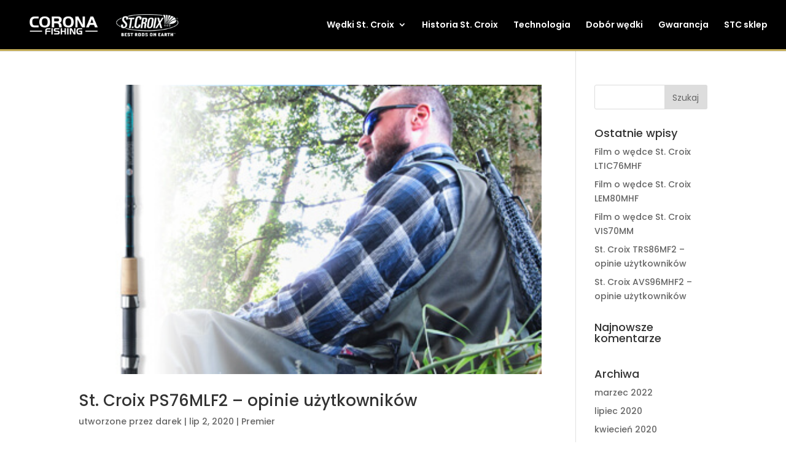

--- FILE ---
content_type: text/html; charset=UTF-8
request_url: https://stcwedki.pl/author/darek/page/2/
body_size: 10818
content:
<!DOCTYPE html>
<html lang="pl-PL">
<head>
<meta charset="UTF-8"/>
<meta http-equiv="X-UA-Compatible" content="IE=edge">
<link rel="pingback" href="https://stcwedki.pl/xmlrpc.php"/>
<meta name='robots' content='index, follow, max-image-preview:large, max-snippet:-1, max-video-preview:-1'/>
<title>darek, Autor w serwisie Wędki St. Croix - Strona 2 z 9</title>
<link rel="canonical" href="https://stcwedki.pl/author/darek/page/2/"/>
<link rel="prev" href="https://stcwedki.pl/author/darek/"/>
<link rel="next" href="https://stcwedki.pl/author/darek/page/3/"/>
<meta property="og:locale" content="pl_PL"/>
<meta property="og:type" content="profile"/>
<meta property="og:title" content="darek, Autor w serwisie Wędki St. Croix - Strona 2 z 9"/>
<meta property="og:url" content="https://stcwedki.pl/author/darek/"/>
<meta property="og:site_name" content="Wędki St. Croix"/>
<meta property="og:image" content="https://secure.gravatar.com/avatar/97ef745836f14ba5b28d3902c1942d33?s=500&d=mm&r=g"/>
<meta name="twitter:card" content="summary_large_image"/>
<script type="application/ld+json" class="yoast-schema-graph">{"@context":"https://schema.org","@graph":[{"@type":"ProfilePage","@id":"https://stcwedki.pl/author/darek/","url":"https://stcwedki.pl/author/darek/page/2/","name":"darek, Autor w serwisie Wędki St. Croix - Strona 2 z 9","isPartOf":{"@id":"https://stcwedki.pl/#website"},"primaryImageOfPage":{"@id":"https://stcwedki.pl/author/darek/page/2/#primaryimage"},"image":{"@id":"https://stcwedki.pl/author/darek/page/2/#primaryimage"},"thumbnailUrl":"https://stcwedki.pl/wp-content/uploads/2020/07/stcroix-ps76mlf2.jpg","breadcrumb":{"@id":"https://stcwedki.pl/author/darek/page/2/#breadcrumb"},"inLanguage":"pl-PL","potentialAction":[{"@type":"ReadAction","target":["https://stcwedki.pl/author/darek/page/2/"]}]},{"@type":"ImageObject","inLanguage":"pl-PL","@id":"https://stcwedki.pl/author/darek/page/2/#primaryimage","url":"https://stcwedki.pl/wp-content/uploads/2020/07/stcroix-ps76mlf2.jpg","contentUrl":"https://stcwedki.pl/wp-content/uploads/2020/07/stcroix-ps76mlf2.jpg","width":400,"height":250,"caption":"st croix ps76mlf2"},{"@type":"BreadcrumbList","@id":"https://stcwedki.pl/author/darek/page/2/#breadcrumb","itemListElement":[{"@type":"ListItem","position":1,"name":"Strona główna","item":"https://stcwedki.pl/"},{"@type":"ListItem","position":2,"name":"Archiwum dla darek"}]},{"@type":"WebSite","@id":"https://stcwedki.pl/#website","url":"https://stcwedki.pl/","name":"Wędki St. Croix","description":"","potentialAction":[{"@type":"SearchAction","target":{"@type":"EntryPoint","urlTemplate":"https://stcwedki.pl/?s={search_term_string}"},"query-input":"required name=search_term_string"}],"inLanguage":"pl-PL"},{"@type":"Person","@id":"https://stcwedki.pl/#/schema/person/982eef5bbfc1917c37f7542d5a301bf8","name":"darek","image":{"@type":"ImageObject","inLanguage":"pl-PL","@id":"https://stcwedki.pl/#/schema/person/image/","url":"https://secure.gravatar.com/avatar/97ef745836f14ba5b28d3902c1942d33?s=96&d=mm&r=g","contentUrl":"https://secure.gravatar.com/avatar/97ef745836f14ba5b28d3902c1942d33?s=96&d=mm&r=g","caption":"darek"},"mainEntityOfPage":{"@id":"https://stcwedki.pl/author/darek/"}}]}</script>
<link rel="alternate" type="application/rss+xml" title="Wędki St. Croix &raquo; Kanał z wpisami" href="https://stcwedki.pl/feed/"/>
<link rel="alternate" type="application/rss+xml" title="Wędki St. Croix &raquo; Kanał z komentarzami" href="https://stcwedki.pl/comments/feed/"/>
<link rel="alternate" type="application/rss+xml" title="Wędki St. Croix &raquo; Kanał z wpisami, których autorem jest darek" href="https://stcwedki.pl/author/darek/feed/"/>
<meta content="Divi v.4.2.2" name="generator"/><style id='wp-emoji-styles-inline-css'>img.wp-smiley, img.emoji{display:inline !important;border:none !important;box-shadow:none !important;height:1em !important;width:1em !important;margin:0 0.07em !important;vertical-align:-0.1em !important;background:none !important;padding:0 !important;}</style>
<link rel="stylesheet" type="text/css" href="//stcwedki.pl/wp-content/cache/wpfc-minified/f6hpwigi/duow5.css" media="all"/>
<style id='classic-theme-styles-inline-css'>.wp-block-button__link{color:#fff;background-color:#32373c;border-radius:9999px;box-shadow:none;text-decoration:none;padding:calc(.667em + 2px) calc(1.333em + 2px);font-size:1.125em}.wp-block-file__button{background:#32373c;color:#fff;text-decoration:none}</style>
<style id='global-styles-inline-css'>:root{--wp--preset--aspect-ratio--square:1;--wp--preset--aspect-ratio--4-3:4/3;--wp--preset--aspect-ratio--3-4:3/4;--wp--preset--aspect-ratio--3-2:3/2;--wp--preset--aspect-ratio--2-3:2/3;--wp--preset--aspect-ratio--16-9:16/9;--wp--preset--aspect-ratio--9-16:9/16;--wp--preset--color--black:#000000;--wp--preset--color--cyan-bluish-gray:#abb8c3;--wp--preset--color--white:#ffffff;--wp--preset--color--pale-pink:#f78da7;--wp--preset--color--vivid-red:#cf2e2e;--wp--preset--color--luminous-vivid-orange:#ff6900;--wp--preset--color--luminous-vivid-amber:#fcb900;--wp--preset--color--light-green-cyan:#7bdcb5;--wp--preset--color--vivid-green-cyan:#00d084;--wp--preset--color--pale-cyan-blue:#8ed1fc;--wp--preset--color--vivid-cyan-blue:#0693e3;--wp--preset--color--vivid-purple:#9b51e0;--wp--preset--gradient--vivid-cyan-blue-to-vivid-purple:linear-gradient(135deg,rgba(6,147,227,1) 0%,rgb(155,81,224) 100%);--wp--preset--gradient--light-green-cyan-to-vivid-green-cyan:linear-gradient(135deg,rgb(122,220,180) 0%,rgb(0,208,130) 100%);--wp--preset--gradient--luminous-vivid-amber-to-luminous-vivid-orange:linear-gradient(135deg,rgba(252,185,0,1) 0%,rgba(255,105,0,1) 100%);--wp--preset--gradient--luminous-vivid-orange-to-vivid-red:linear-gradient(135deg,rgba(255,105,0,1) 0%,rgb(207,46,46) 100%);--wp--preset--gradient--very-light-gray-to-cyan-bluish-gray:linear-gradient(135deg,rgb(238,238,238) 0%,rgb(169,184,195) 100%);--wp--preset--gradient--cool-to-warm-spectrum:linear-gradient(135deg,rgb(74,234,220) 0%,rgb(151,120,209) 20%,rgb(207,42,186) 40%,rgb(238,44,130) 60%,rgb(251,105,98) 80%,rgb(254,248,76) 100%);--wp--preset--gradient--blush-light-purple:linear-gradient(135deg,rgb(255,206,236) 0%,rgb(152,150,240) 100%);--wp--preset--gradient--blush-bordeaux:linear-gradient(135deg,rgb(254,205,165) 0%,rgb(254,45,45) 50%,rgb(107,0,62) 100%);--wp--preset--gradient--luminous-dusk:linear-gradient(135deg,rgb(255,203,112) 0%,rgb(199,81,192) 50%,rgb(65,88,208) 100%);--wp--preset--gradient--pale-ocean:linear-gradient(135deg,rgb(255,245,203) 0%,rgb(182,227,212) 50%,rgb(51,167,181) 100%);--wp--preset--gradient--electric-grass:linear-gradient(135deg,rgb(202,248,128) 0%,rgb(113,206,126) 100%);--wp--preset--gradient--midnight:linear-gradient(135deg,rgb(2,3,129) 0%,rgb(40,116,252) 100%);--wp--preset--font-size--small:13px;--wp--preset--font-size--medium:20px;--wp--preset--font-size--large:36px;--wp--preset--font-size--x-large:42px;--wp--preset--spacing--20:0.44rem;--wp--preset--spacing--30:0.67rem;--wp--preset--spacing--40:1rem;--wp--preset--spacing--50:1.5rem;--wp--preset--spacing--60:2.25rem;--wp--preset--spacing--70:3.38rem;--wp--preset--spacing--80:5.06rem;--wp--preset--shadow--natural:6px 6px 9px rgba(0, 0, 0, 0.2);--wp--preset--shadow--deep:12px 12px 50px rgba(0, 0, 0, 0.4);--wp--preset--shadow--sharp:6px 6px 0px rgba(0, 0, 0, 0.2);--wp--preset--shadow--outlined:6px 6px 0px -3px rgba(255, 255, 255, 1), 6px 6px rgba(0, 0, 0, 1);--wp--preset--shadow--crisp:6px 6px 0px rgba(0, 0, 0, 1);}:where(.is-layout-flex){gap:0.5em;}:where(.is-layout-grid){gap:0.5em;}body .is-layout-flex{display:flex;}.is-layout-flex{flex-wrap:wrap;align-items:center;}.is-layout-flex > :is(*, div){margin:0;}body .is-layout-grid{display:grid;}.is-layout-grid > :is(*, div){margin:0;}:where(.wp-block-columns.is-layout-flex){gap:2em;}:where(.wp-block-columns.is-layout-grid){gap:2em;}:where(.wp-block-post-template.is-layout-flex){gap:1.25em;}:where(.wp-block-post-template.is-layout-grid){gap:1.25em;}.has-black-color{color:var(--wp--preset--color--black) !important;}.has-cyan-bluish-gray-color{color:var(--wp--preset--color--cyan-bluish-gray) !important;}.has-white-color{color:var(--wp--preset--color--white) !important;}.has-pale-pink-color{color:var(--wp--preset--color--pale-pink) !important;}.has-vivid-red-color{color:var(--wp--preset--color--vivid-red) !important;}.has-luminous-vivid-orange-color{color:var(--wp--preset--color--luminous-vivid-orange) !important;}.has-luminous-vivid-amber-color{color:var(--wp--preset--color--luminous-vivid-amber) !important;}.has-light-green-cyan-color{color:var(--wp--preset--color--light-green-cyan) !important;}.has-vivid-green-cyan-color{color:var(--wp--preset--color--vivid-green-cyan) !important;}.has-pale-cyan-blue-color{color:var(--wp--preset--color--pale-cyan-blue) !important;}.has-vivid-cyan-blue-color{color:var(--wp--preset--color--vivid-cyan-blue) !important;}.has-vivid-purple-color{color:var(--wp--preset--color--vivid-purple) !important;}.has-black-background-color{background-color:var(--wp--preset--color--black) !important;}.has-cyan-bluish-gray-background-color{background-color:var(--wp--preset--color--cyan-bluish-gray) !important;}.has-white-background-color{background-color:var(--wp--preset--color--white) !important;}.has-pale-pink-background-color{background-color:var(--wp--preset--color--pale-pink) !important;}.has-vivid-red-background-color{background-color:var(--wp--preset--color--vivid-red) !important;}.has-luminous-vivid-orange-background-color{background-color:var(--wp--preset--color--luminous-vivid-orange) !important;}.has-luminous-vivid-amber-background-color{background-color:var(--wp--preset--color--luminous-vivid-amber) !important;}.has-light-green-cyan-background-color{background-color:var(--wp--preset--color--light-green-cyan) !important;}.has-vivid-green-cyan-background-color{background-color:var(--wp--preset--color--vivid-green-cyan) !important;}.has-pale-cyan-blue-background-color{background-color:var(--wp--preset--color--pale-cyan-blue) !important;}.has-vivid-cyan-blue-background-color{background-color:var(--wp--preset--color--vivid-cyan-blue) !important;}.has-vivid-purple-background-color{background-color:var(--wp--preset--color--vivid-purple) !important;}.has-black-border-color{border-color:var(--wp--preset--color--black) !important;}.has-cyan-bluish-gray-border-color{border-color:var(--wp--preset--color--cyan-bluish-gray) !important;}.has-white-border-color{border-color:var(--wp--preset--color--white) !important;}.has-pale-pink-border-color{border-color:var(--wp--preset--color--pale-pink) !important;}.has-vivid-red-border-color{border-color:var(--wp--preset--color--vivid-red) !important;}.has-luminous-vivid-orange-border-color{border-color:var(--wp--preset--color--luminous-vivid-orange) !important;}.has-luminous-vivid-amber-border-color{border-color:var(--wp--preset--color--luminous-vivid-amber) !important;}.has-light-green-cyan-border-color{border-color:var(--wp--preset--color--light-green-cyan) !important;}.has-vivid-green-cyan-border-color{border-color:var(--wp--preset--color--vivid-green-cyan) !important;}.has-pale-cyan-blue-border-color{border-color:var(--wp--preset--color--pale-cyan-blue) !important;}.has-vivid-cyan-blue-border-color{border-color:var(--wp--preset--color--vivid-cyan-blue) !important;}.has-vivid-purple-border-color{border-color:var(--wp--preset--color--vivid-purple) !important;}.has-vivid-cyan-blue-to-vivid-purple-gradient-background{background:var(--wp--preset--gradient--vivid-cyan-blue-to-vivid-purple) !important;}.has-light-green-cyan-to-vivid-green-cyan-gradient-background{background:var(--wp--preset--gradient--light-green-cyan-to-vivid-green-cyan) !important;}.has-luminous-vivid-amber-to-luminous-vivid-orange-gradient-background{background:var(--wp--preset--gradient--luminous-vivid-amber-to-luminous-vivid-orange) !important;}.has-luminous-vivid-orange-to-vivid-red-gradient-background{background:var(--wp--preset--gradient--luminous-vivid-orange-to-vivid-red) !important;}.has-very-light-gray-to-cyan-bluish-gray-gradient-background{background:var(--wp--preset--gradient--very-light-gray-to-cyan-bluish-gray) !important;}.has-cool-to-warm-spectrum-gradient-background{background:var(--wp--preset--gradient--cool-to-warm-spectrum) !important;}.has-blush-light-purple-gradient-background{background:var(--wp--preset--gradient--blush-light-purple) !important;}.has-blush-bordeaux-gradient-background{background:var(--wp--preset--gradient--blush-bordeaux) !important;}.has-luminous-dusk-gradient-background{background:var(--wp--preset--gradient--luminous-dusk) !important;}.has-pale-ocean-gradient-background{background:var(--wp--preset--gradient--pale-ocean) !important;}.has-electric-grass-gradient-background{background:var(--wp--preset--gradient--electric-grass) !important;}.has-midnight-gradient-background{background:var(--wp--preset--gradient--midnight) !important;}.has-small-font-size{font-size:var(--wp--preset--font-size--small) !important;}.has-medium-font-size{font-size:var(--wp--preset--font-size--medium) !important;}.has-large-font-size{font-size:var(--wp--preset--font-size--large) !important;}.has-x-large-font-size{font-size:var(--wp--preset--font-size--x-large) !important;}:where(.wp-block-post-template.is-layout-flex){gap:1.25em;}:where(.wp-block-post-template.is-layout-grid){gap:1.25em;}:where(.wp-block-columns.is-layout-flex){gap:2em;}:where(.wp-block-columns.is-layout-grid){gap:2em;}:root :where(.wp-block-pullquote){font-size:1.5em;line-height:1.6;}</style>
<link rel="https://api.w.org/" href="https://stcwedki.pl/wp-json/"/><link rel="alternate" title="JSON" type="application/json" href="https://stcwedki.pl/wp-json/wp/v2/users/4"/><link rel="EditURI" type="application/rsd+xml" title="RSD" href="https://stcwedki.pl/xmlrpc.php?rsd"/>
<meta name="generator" content="WordPress 6.6.4"/>
<meta name="viewport" content="width=device-width, initial-scale=1.0, maximum-scale=1.0, user-scalable=0"/><link rel="shortcut icon" href=""/>
<script async src="https://www.googletagmanager.com/gtag/js?id=UA-161922392-1"></script>
<script>window.dataLayer=window.dataLayer||[];
function gtag(){dataLayer.push(arguments);}
gtag('js', new Date());
gtag('config', 'UA-161922392-1');</script>
<meta name="google-site-verification" content="LqSj_jGHh-p4bzyRRo36eG6eMFuLx5mtQedFggtj1V8">
<link rel="stylesheet" type="text/css" href="//stcwedki.pl/wp-content/cache/wpfc-minified/1evdeot/9n1yy.css" media="all"/>
<script data-wpfc-render="false">var Wpfcll={s:[],osl:0,i:function(){Wpfcll.ss();window.addEventListener('load',function(){window.addEventListener("DOMSubtreeModified",function(e){Wpfcll.osl=Wpfcll.s.length;Wpfcll.ss();if(Wpfcll.s.length > Wpfcll.osl){Wpfcll.ls(false);}},false);Wpfcll.ls(true);});window.addEventListener('scroll',function(){Wpfcll.ls(false);});window.addEventListener('resize',function(){Wpfcll.ls(false);});window.addEventListener('click',function(){Wpfcll.ls(false);});},c:function(e,pageload){var w=document.documentElement.clientHeight || body.clientHeight;var n=pageload ? 0:800;var er=e.getBoundingClientRect();var t=0;var p=e.parentNode;if(typeof p.getBoundingClientRect=="undefined"){var pr=false;}else{var pr=p.getBoundingClientRect();}if(er.x==0 && er.y==0){for(var i=0;i < 10;i++){if(p){if(pr.x==0 && pr.y==0){p=p.parentNode;if(typeof p.getBoundingClientRect=="undefined"){pr=false;}else{pr=p.getBoundingClientRect();}}else{t=pr.top;break;}}};}else{t=er.top;}if(w - t+n > 0){return true;}return false;},r:function(e,pageload){var s=this;var oc,ot;try{oc=e.getAttribute("data-wpfc-original-src");ot=e.getAttribute("data-wpfc-original-srcset");if(s.c(e,pageload)){if(oc || ot){if(e.tagName=="DIV" || e.tagName=="A"){e.style.backgroundImage="url("+oc+")";e.removeAttribute("data-wpfc-original-src");e.removeAttribute("onload");}else{if(oc){e.setAttribute('src',oc);}if(ot){e.setAttribute('srcset',ot);}e.removeAttribute("data-wpfc-original-src");e.removeAttribute("onload");if(e.tagName=="IFRAME"){e.onload=function(){if(typeof window.jQuery !="undefined"){if(jQuery.fn.fitVids){jQuery(e).parent().fitVids({customSelector:"iframe[src]"});}}var s=e.getAttribute("src").match(/templates\/youtube\.html\#(.+)/);var y="https://www.youtube.com/embed/";if(s){try{var i=e.contentDocument || e.contentWindow;if(i.location.href=="about:blank"){e.setAttribute('src',y+s[1]);}}catch(err){e.setAttribute('src',y+s[1]);}}}}}}else{if(e.tagName=="NOSCRIPT"){if(jQuery(e).attr("data-type")=="wpfc"){e.removeAttribute("data-type");jQuery(e).after(jQuery(e).text());}}}}}catch(error){console.log(error);console.log("==>",e);}},ss:function(){var i=Array.prototype.slice.call(document.getElementsByTagName("img"));var f=Array.prototype.slice.call(document.getElementsByTagName("iframe"));var d=Array.prototype.slice.call(document.getElementsByTagName("div"));var a=Array.prototype.slice.call(document.getElementsByTagName("a"));var n=Array.prototype.slice.call(document.getElementsByTagName("noscript"));this.s=i.concat(f).concat(d).concat(a).concat(n);},ls:function(pageload){var s=this;[].forEach.call(s.s,function(e,index){s.r(e,pageload);});}};document.addEventListener('DOMContentLoaded',function(){wpfci();});function wpfci(){Wpfcll.i();}</script>
</head>
<body data-rsssl=1 class="archive paged author author-darek author-4 paged-2 author-paged-2 et-tb-has-template et-tb-has-footer et_pb_button_helper_class et_fullwidth_nav et_fullwidth_secondary_nav et_fixed_nav et_show_nav et_primary_nav_dropdown_animation_fade et_secondary_nav_dropdown_animation_fade et_header_style_left et_cover_background et_pb_gutter et_pb_gutters3 et_pb_pagebuilder_layout et_smooth_scroll et_right_sidebar et_divi_theme et-db et_minified_js et_minified_css">
<div id="page-container">
<div id="et-boc" class="et-boc">
<header id="main-header" data-height-onload="66">
<div class="container clearfix et_menu_container">
<div class="logo_container"> <span class="logo_helper"></span> <a href="https://stcwedki.pl/"> <img src="https://stcwedki.pl/wp-content/uploads/2019/10/logo_cf_stc.png" alt="Wędki St. Croix" id="logo" data-height-percentage="68"/> </a></div><div id="et-top-navigation" data-height="66" data-fixed-height="62">
<nav id="top-menu-nav">
<ul id="top-menu" class="nav"><li class="menu-item menu-item-type-custom menu-item-object-custom menu-item-has-children menu-item-47"><a href="#">Wędki St. Croix</a>
<ul class="sub-menu">
<li class="menu-item menu-item-type-post_type menu-item-object-page menu-item-129"><a href="https://stcwedki.pl/legend-x/">Legend X</a></li>
<li class="menu-item menu-item-type-post_type menu-item-object-page menu-item-353"><a href="https://stcwedki.pl/st-croix-legend-elite/">Legend Elite</a></li>
<li class="menu-item menu-item-type-post_type menu-item-object-page menu-item-362"><a href="https://stcwedki.pl/st-croix-legend-elite-musky/">Legend Elite Musky</a></li>
<li class="menu-item menu-item-type-post_type menu-item-object-page menu-item-394"><a href="https://stcwedki.pl/st-croix-legend-elite-panfish/">Legend Elite Panfish</a></li>
<li class="menu-item menu-item-type-post_type menu-item-object-page menu-item-407"><a href="https://stcwedki.pl/st-croix-legend-xtreme/">Legend Xtreme</a></li>
<li class="menu-item menu-item-type-post_type menu-item-object-page menu-item-421"><a href="https://stcwedki.pl/st-croix-legend-tournament-bass/">Legend Tournament Bass</a></li>
<li class="menu-item menu-item-type-post_type menu-item-object-page menu-item-436"><a href="https://stcwedki.pl/st-croix-legend-tournament-walleye/">Legend Tournament Walleye</a></li>
<li class="menu-item menu-item-type-post_type menu-item-object-page menu-item-1669"><a href="https://stcwedki.pl/st-croix-legend-tournament-musky/">Legend Tournament Musky</a></li>
<li class="menu-item menu-item-type-post_type menu-item-object-page menu-item-448"><a href="https://stcwedki.pl/st-croix-legend-glass/">Legend Glass</a></li>
<li class="menu-item menu-item-type-post_type menu-item-object-page menu-item-462"><a href="https://stcwedki.pl/st-croix-avid/">Avid</a></li>
<li class="menu-item menu-item-type-post_type menu-item-object-page menu-item-471"><a href="https://stcwedki.pl/st-croix-avid-salmon-steelhead/">Avid Salmon &#038; Steelhead</a></li>
<li class="menu-item menu-item-type-post_type menu-item-object-page menu-item-483"><a href="https://stcwedki.pl/st-croix-avid-x/">Avid X</a></li>
<li class="menu-item menu-item-type-post_type menu-item-object-page menu-item-499"><a href="https://stcwedki.pl/st-croix-premier/">Premier</a></li>
<li class="menu-item menu-item-type-post_type menu-item-object-page menu-item-525"><a href="https://stcwedki.pl/st-croix-wild-river/">Wild River</a></li>
<li class="menu-item menu-item-type-post_type menu-item-object-page menu-item-539"><a href="https://stcwedki.pl/st-croix-mojo-bass/">Mojo Bass</a></li>
<li class="menu-item menu-item-type-post_type menu-item-object-page menu-item-551"><a href="https://stcwedki.pl/st-croix-mojo-yak/">Mojo Yak</a></li>
<li class="menu-item menu-item-type-post_type menu-item-object-page menu-item-564"><a href="https://stcwedki.pl/st-croix-mojo-cat/">Mojo Cat</a></li>
<li class="menu-item menu-item-type-post_type menu-item-object-page menu-item-578"><a href="https://stcwedki.pl/st-croix-eyecon/">Eyecon</a></li>
<li class="menu-item menu-item-type-post_type menu-item-object-page menu-item-590"><a href="https://stcwedki.pl/st-croix-panfish/">Panfish</a></li>
<li class="menu-item menu-item-type-post_type menu-item-object-page menu-item-598"><a href="https://stcwedki.pl/st-croix-trout/">Trout</a></li>
<li class="menu-item menu-item-type-post_type menu-item-object-page menu-item-619"><a href="https://stcwedki.pl/st-croix-bass-x/">Bass X</a></li>
<li class="menu-item menu-item-type-post_type menu-item-object-page menu-item-638"><a href="https://stcwedki.pl/st-croix-triumph/">Triumph</a></li>
<li class="menu-item menu-item-type-post_type menu-item-object-page menu-item-648"><a href="https://stcwedki.pl/st-croix-triumph-salmon-steelhead/">Triumph Salmon &#038; Steelhead</a></li>
<li class="menu-item menu-item-type-post_type menu-item-object-page menu-item-659"><a href="https://stcwedki.pl/st-croix-legend-xtreme-inshore/">Legend Xtreme Inshore</a></li>
<li class="menu-item menu-item-type-post_type menu-item-object-page menu-item-670"><a href="https://stcwedki.pl/st-croix-legend-tournament-inshore/">Legend Tournament Inshore</a></li>
<li class="menu-item menu-item-type-post_type menu-item-object-page menu-item-683"><a href="https://stcwedki.pl/st-croix-avid-inshore/">Avid Inshore</a></li>
<li class="menu-item menu-item-type-post_type menu-item-object-page menu-item-701"><a href="https://stcwedki.pl/st-croix-tidemaster-inshore/">Tidemaster Inshore</a></li>
<li class="menu-item menu-item-type-post_type menu-item-object-page menu-item-712"><a href="https://stcwedki.pl/st-croix-mojo-inshore/">Mojo Inshore</a></li>
</ul>
</li>
<li class="menu-item menu-item-type-post_type menu-item-object-page menu-item-735"><a href="https://stcwedki.pl/historia-st-croix/">Historia St. Croix</a></li>
<li class="menu-item menu-item-type-post_type menu-item-object-page menu-item-204"><a href="https://stcwedki.pl/technologia-wedki-st-croix/">Technologia</a></li>
<li class="menu-item menu-item-type-post_type menu-item-object-page menu-item-178"><a href="https://stcwedki.pl/dobor-wedki-stcroix/">Dobór wędki</a></li>
<li class="menu-item menu-item-type-post_type menu-item-object-page menu-item-252"><a href="https://stcwedki.pl/gwarancja-serwis-st-croix/">Gwarancja</a></li>
<li class="menu-item menu-item-type-custom menu-item-object-custom menu-item-1715"><a href="https://stcsklep.pl/">STC sklep</a></li>
</ul>					</nav>
<div id="et_mobile_nav_menu">
<div class="mobile_nav closed"> <span class="select_page">Zaznacz stronę</span> <span class="mobile_menu_bar mobile_menu_bar_toggle"></span></div></div></div></div><div class="et_search_outer">
<div class="container et_search_form_container"> <form role="search" method="get" class="et-search-form" action="https://stcwedki.pl/"> <input type="search" class="et-search-field" placeholder="Wyszukiwanie &hellip;" value="" name="s" title="Szukaj:" /> </form> <span class="et_close_search_field"></span></div></div></header> 
<div id="et-main-area">
<div id="main-content">
<div class="container">
<div id="content-area" class="clearfix">
<div id="left-area">
<article id="post-1621" class="et_pb_post post-1621 post type-post status-publish format-standard has-post-thumbnail hentry category-premier">
<a class="entry-featured-image-url" href="https://stcwedki.pl/premier/st-croix-ps76mlf2-opinie-uzytkownikow/">
<img src="https://stcwedki.pl/wp-content/uploads/2020/07/stcroix-ps76mlf2.jpg" alt="St. Croix PS76MLF2 &#8211; opinie użytkowników" width='1080' height='675' srcset="https://stcwedki.pl/wp-content/uploads/2020/07/stcroix-ps76mlf2.jpg 400w, https://stcwedki.pl/wp-content/uploads/2020/07/stcroix-ps76mlf2-300x188.jpg 300w" sizes="(max-width: 400px) 100vw, 400px"/>							</a>
<h2 class="entry-title"><a href="https://stcwedki.pl/premier/st-croix-ps76mlf2-opinie-uzytkownikow/">St. Croix PS76MLF2 &#8211; opinie użytkowników</a></h2>
<p class="post-meta"> utworzone przez <span class="author vcard"><a href="https://stcwedki.pl/author/darek/" title="Wpisy darek" rel="author">darek</a></span> | <span class="published">lip 2, 2020</span> | <a href="https://stcwedki.pl/./premier/" rel="category tag">Premier</a></p>St. Croix PS76MLF2 &#8211; opinie użytkowników PS76MLF2, czyli St. Croix Premier o długości 230cm i cw. 3.5-14g, zakupiłem trochę ad-hoc, miał być AVS80MLM2 zakupiony na wyjazd majówkowy. Jednak nie był on wtedy dostępny w CF (jak dobrze pamiętam byłem wtedy trzeci w...				
</article> 
<article id="post-1612" class="et_pb_post post-1612 post type-post status-publish format-standard has-post-thumbnail hentry category-wild-river">
<a class="entry-featured-image-url" href="https://stcwedki.pl/wild-river/st-croix-wrs86mf2-opinie-uzytkownikow/">
<img src="https://stcwedki.pl/wp-content/uploads/2020/07/wilr-river-wrs86mf2.jpg" alt="St. Croix WRS86MF2 &#8211; opinie użytkowników" width='1080' height='675' srcset="https://stcwedki.pl/wp-content/uploads/2020/07/wilr-river-wrs86mf2.jpg 400w, https://stcwedki.pl/wp-content/uploads/2020/07/wilr-river-wrs86mf2-300x188.jpg 300w" sizes="(max-width: 400px) 100vw, 400px"/>							</a>
<h2 class="entry-title"><a href="https://stcwedki.pl/wild-river/st-croix-wrs86mf2-opinie-uzytkownikow/">St. Croix WRS86MF2 &#8211; opinie użytkowników</a></h2>
<p class="post-meta"> utworzone przez <span class="author vcard"><a href="https://stcwedki.pl/author/darek/" title="Wpisy darek" rel="author">darek</a></span> | <span class="published">lip 2, 2020</span> | <a href="https://stcwedki.pl/./wild-river/" rel="category tag">Wild River</a></p>St. Croix WRS86MF2 &#8211; opinie użytkowników W 2015 roku za namową Małżonki powróciłem do wędkarstwa. Szok, jakiego doznałem przy ponownym kompletowaniu sprzętu, był ogromny. Nie zapomniałem jak się rzuca przynętami spinningowymi oraz jak się je zwija, niemniej...				
</article> 
<article id="post-1594" class="et_pb_post post-1594 post type-post status-publish format-standard has-post-thumbnail hentry category-tourament-walleye">
<a class="entry-featured-image-url" href="https://stcwedki.pl/tourament-walleye/st-croix-lws70lxf-opinie-uzytkownikow/">
<img onload="Wpfcll.r(this,true);" src="https://stcwedki.pl/wp-content/plugins/wp-fastest-cache-premium/pro/images/blank.gif" data-wpfc-original-src="https://stcwedki.pl/wp-content/uploads/2020/07/st-croix-legend-tournament-lws70lxf.jpg" alt="St. Croix LWS70LXF &#8211; opinie użytkowników" width='1080' height='675' data-wpfc-original-srcset="https://stcwedki.pl/wp-content/uploads/2020/07/st-croix-legend-tournament-lws70lxf.jpg 400w, https://stcwedki.pl/wp-content/uploads/2020/07/st-croix-legend-tournament-lws70lxf-300x188.jpg 300w" sizes="(max-width: 400px) 100vw, 400px"/>							</a>
<h2 class="entry-title"><a href="https://stcwedki.pl/tourament-walleye/st-croix-lws70lxf-opinie-uzytkownikow/">St. Croix LWS70LXF &#8211; opinie użytkowników</a></h2>
<p class="post-meta"> utworzone przez <span class="author vcard"><a href="https://stcwedki.pl/author/darek/" title="Wpisy darek" rel="author">darek</a></span> | <span class="published">lip 1, 2020</span> | <a href="https://stcwedki.pl/./tourament-walleye/" rel="category tag">Tourament Walleye</a></p>St. Croix LWS70LXF &#8211; opinie użytkowników Po kiepskim początku sezonu spiningowego zmieniłem taktykę, jako że pogoda płatała nadal figle a woda nie rozpieszczała, szukałem okoni  na płytszych blatach trzymając w ręku mój St. Croix Legend Tournament Walleye...				
</article> 
<article id="post-1586" class="et_pb_post post-1586 post type-post status-publish format-standard has-post-thumbnail hentry category-legend-elite">
<a class="entry-featured-image-url" href="https://stcwedki.pl/legend-elite/st-croix-es70mhf-opinie-uzytkownikow/">
<img onload="Wpfcll.r(this,true);" src="https://stcwedki.pl/wp-content/plugins/wp-fastest-cache-premium/pro/images/blank.gif" data-wpfc-original-src="https://stcwedki.pl/wp-content/uploads/2020/07/es70mhf.jpg" alt="St. Croix ES70MHF &#8211; opinie użytkowników" width='1080' height='675' data-wpfc-original-srcset="https://stcwedki.pl/wp-content/uploads/2020/07/es70mhf.jpg 400w, https://stcwedki.pl/wp-content/uploads/2020/07/es70mhf-300x188.jpg 300w" sizes="(max-width: 400px) 100vw, 400px"/>							</a>
<h2 class="entry-title"><a href="https://stcwedki.pl/legend-elite/st-croix-es70mhf-opinie-uzytkownikow/">St. Croix ES70MHF &#8211; opinie użytkowników</a></h2>
<p class="post-meta"> utworzone przez <span class="author vcard"><a href="https://stcwedki.pl/author/darek/" title="Wpisy darek" rel="author">darek</a></span> | <span class="published">lip 1, 2020</span> | <a href="https://stcwedki.pl/./legend-elite/" rel="category tag">Legend Elite</a></p>St. Croix ES70MHF &#8211; opinie użytkowników Jak co roku w maju Odra nie obfituje w sporą ilośc ryb. Świadomy takiego otwarcia sezonu z rana udałem sie wraz z moim St. Croix legend Elite ES70MHF na &#8220;Kamienie&#8221; poszukać Szczupaka. Wszyscy zawiedzeni brakiem...				
</article> 
<article id="post-1572" class="et_pb_post post-1572 post type-post status-publish format-standard has-post-thumbnail hentry category-legend-elite">
<a class="entry-featured-image-url" href="https://stcwedki.pl/legend-elite/st-croix-es86mhf2-opinie-uzytkownikow/">
<img onload="Wpfcll.r(this,true);" src="https://stcwedki.pl/wp-content/plugins/wp-fastest-cache-premium/pro/images/blank.gif" data-wpfc-original-src="https://stcwedki.pl/wp-content/uploads/2020/04/stcroix-es86mhf2.jpg" alt="St. Croix ES86MHF2 &#8211; opinie użytkowników" width='1080' height='675' data-wpfc-original-srcset="https://stcwedki.pl/wp-content/uploads/2020/04/stcroix-es86mhf2.jpg 400w, https://stcwedki.pl/wp-content/uploads/2020/04/stcroix-es86mhf2-300x188.jpg 300w" sizes="(max-width: 400px) 100vw, 400px"/>							</a>
<h2 class="entry-title"><a href="https://stcwedki.pl/legend-elite/st-croix-es86mhf2-opinie-uzytkownikow/">St. Croix ES86MHF2 &#8211; opinie użytkowników</a></h2>
<p class="post-meta"> utworzone przez <span class="author vcard"><a href="https://stcwedki.pl/author/darek/" title="Wpisy darek" rel="author">darek</a></span> | <span class="published">kwi 3, 2020</span> | <a href="https://stcwedki.pl/./legend-elite/" rel="category tag">Legend Elite</a></p>St. Croix ES86MHF2 &#8211; opinie użytkowników Witajcie! Dzisiaj chciałem opowiedzieć wam o moim łowieniu sandaczy. W wędkarstwie czasem przychodzą takie dni, gdzie wszystkie teorie i wnioski na których bazujemy do tej pory biorą w łeb. Ryby są, widać to nawet na...				
</article> 
<div class="pagination clearfix">
<div class="alignleft"><a href="https://stcwedki.pl/author/darek/page/3/">&laquo; Starsze wpisy</a></div><div class="alignright"><a href="https://stcwedki.pl/author/darek/">Kolejne wpisy &raquo;</a></div></div></div><div id="sidebar">
<div id="search-2" class="et_pb_widget widget_search"><form role="search" method="get" id="searchform" class="searchform" action="https://stcwedki.pl/">
<div> <label class="screen-reader-text" for="s">Szukaj:</label> <input type="text" value="" name="s" id="s" /> <input type="submit" id="searchsubmit" value="Szukaj" /></div></form></div><div id="recent-posts-2" class="et_pb_widget widget_recent_entries"> <h4 class="widgettitle">Ostatnie wpisy</h4> <ul> <li> <a href="https://stcwedki.pl/tournament-inshore/film-o-wedce-st-croix-ltic76mhf/">Film o wędce St. Croix LTIC76MHF</a> </li> <li> <a href="https://stcwedki.pl/legend-elite/film-o-wedce-st-croix-lem80mhf/">Film o wędce St. Croix LEM80MHF</a> </li> <li> <a href="https://stcwedki.pl/avid-inshore/film-o-wedce-st-croix-vis70mm/">Film o wędce St. Croix VIS70MM</a> </li> <li> <a href="https://stcwedki.pl/triumph/st-croix-trs86mf2-opinie-uzytkownikow/">St. Croix TRS86MF2 &#8211; opinie użytkowników</a> </li> <li> <a href="https://stcwedki.pl/avid-samlon-steelhead/st-croix-avs96mhf2-opinie-uzytkownikow/">St. Croix AVS96MHF2 &#8211; opinie użytkowników</a> </li> </ul></div><div id="recent-comments-2" class="et_pb_widget widget_recent_comments"><h4 class="widgettitle">Najnowsze komentarze</h4><ul id="recentcomments"></ul></div><div id="archives-2" class="et_pb_widget widget_archive"><h4 class="widgettitle">Archiwa</h4> <ul> <li><a href='https://stcwedki.pl/2022/03/'>marzec 2022</a></li> <li><a href='https://stcwedki.pl/2020/07/'>lipiec 2020</a></li> <li><a href='https://stcwedki.pl/2020/04/'>kwiecień 2020</a></li> <li><a href='https://stcwedki.pl/2020/03/'>marzec 2020</a></li> <li><a href='https://stcwedki.pl/2019/10/'>październik 2019</a></li> <li><a href='https://stcwedki.pl/2019/09/'>wrzesień 2019</a></li> </ul></div><div id="categories-2" class="et_pb_widget widget_categories"><h4 class="widgettitle">Kategorie</h4> <ul> <li class="cat-item cat-item-17"><a href="https://stcwedki.pl/./avid/">Avid</a> </li> <li class="cat-item cat-item-20"><a href="https://stcwedki.pl/./avid-inshore/">Avid Inshore</a> </li> <li class="cat-item cat-item-26"><a href="https://stcwedki.pl/./avid-samlon-steelhead/">Avid Samlon &amp; Steelhead</a> </li> <li class="cat-item cat-item-16"><a href="https://stcwedki.pl/./avid-x/">Avid-x</a> </li> <li class="cat-item cat-item-1"><a href="https://stcwedki.pl/./bez-kategorii/">Bez kategorii</a> </li> <li class="cat-item cat-item-22"><a href="https://stcwedki.pl/./eyecon/">Eyecon</a> </li> <li class="cat-item cat-item-27"><a href="https://stcwedki.pl/./legend-elite/">Legend Elite</a> </li> <li class="cat-item cat-item-19"><a href="https://stcwedki.pl/./legend-extreme/">Legend Extreme</a> </li> <li class="cat-item cat-item-6"><a href="https://stcwedki.pl/./legend-artykuly/">Legend-artykuły</a> </li> <li class="cat-item cat-item-25"><a href="https://stcwedki.pl/./mojo-inshore/">Mojo Inshore</a> </li> <li class="cat-item cat-item-21"><a href="https://stcwedki.pl/./panfish/">Panfish</a> </li> <li class="cat-item cat-item-15"><a href="https://stcwedki.pl/./premier/">Premier</a> </li> <li class="cat-item cat-item-28"><a href="https://stcwedki.pl/./tourament-walleye/">Tourament Walleye</a> </li> <li class="cat-item cat-item-24"><a href="https://stcwedki.pl/./tournament-bass/">Tournament Bass</a> </li> <li class="cat-item cat-item-18"><a href="https://stcwedki.pl/./tournament-inshore/">Tournament inshore</a> </li> <li class="cat-item cat-item-14"><a href="https://stcwedki.pl/./triumph/">Triumph</a> </li> <li class="cat-item cat-item-13"><a href="https://stcwedki.pl/./trout/">Trout</a> </li> <li class="cat-item cat-item-23"><a href="https://stcwedki.pl/./wild-river/">Wild River</a> </li> </ul></div><div id="meta-2" class="et_pb_widget widget_meta"><h4 class="widgettitle">Meta</h4> <ul> <li><a rel="nofollow" href="https://stcwedki.pl/wp-login.php">Zaloguj się</a></li> <li><a href="https://stcwedki.pl/feed/">Kanał wpisów</a></li> <li><a href="https://stcwedki.pl/comments/feed/">Kanał komentarzy</a></li> <li><a href="https://pl.wordpress.org/">WordPress.org</a></li> </ul></div></div></div></div></div><footer class="et-l et-l--footer">
<div class="et_builder_inner_content et_pb_gutters3">
<div class="et_pb_section et_pb_section_0_tb_footer et_section_regular">
<div class="et_pb_row et_pb_row_0_tb_footer">
<div class="et_pb_column et_pb_column_4_4 et_pb_column_0_tb_footer et_pb_css_mix_blend_mode_passthrough et-last-child">
<div class="et_pb_module et_pb_image et_pb_image_0_tb_footer"> <span class="et_pb_image_wrap"><img onload="Wpfcll.r(this,true);" src="https://stcwedki.pl/wp-content/plugins/wp-fastest-cache-premium/pro/images/blank.gif" data-wpfc-original-src="https://stcwedki.pl/wp-content/uploads/2020/03/st-croix-legend-elite-logo.png" alt="" title="" data-wpfc-original-srcset="https://stcwedki.pl/wp-content/uploads/2020/03/st-croix-legend-elite-logo.png 500w, https://stcwedki.pl/wp-content/uploads/2020/03/st-croix-legend-elite-logo-480x157.png 480w" sizes="(min-width: 0px) and (max-width: 480px) 480px, (min-width: 481px) 500px, 100vw"/></span></div></div></div></div><div class="et_pb_section et_pb_section_1_tb_footer et_pb_with_background et_section_regular">
<div class="et_pb_row et_pb_row_1_tb_footer et_pb_equal_columns">
<div class="et_pb_column et_pb_column_1_4 et_pb_column_1_tb_footer et_pb_css_mix_blend_mode_passthrough">
<div class="et_pb_module et_pb_text et_pb_text_0_tb_footer et_pb_text_align_left et_pb_bg_layout_dark">
<div class="et_pb_text_inner"><h4>Wędki St. Croix</h4> <h3>stcwedki.pl</h3></div></div></div><div class="et_pb_column et_pb_column_1_4 et_pb_column_2_tb_footer et_pb_css_mix_blend_mode_passthrough">
<div class="et_pb_module et_pb_image et_pb_image_1_tb_footer"> <span class="et_pb_image_wrap"><img onload="Wpfcll.r(this,true);" src="https://stcwedki.pl/wp-content/plugins/wp-fastest-cache-premium/pro/images/blank.gif" data-wpfc-original-src="https://stcwedki.pl/wp-content/uploads/2020/01/SC-Handcrafted.png" alt="" title=""/></span></div></div><div class="et_pb_column et_pb_column_1_4 et_pb_column_3_tb_footer et_pb_css_mix_blend_mode_passthrough">
<div class="et_pb_module et_pb_image et_pb_image_2_tb_footer"> <span class="et_pb_image_wrap"><img onload="Wpfcll.r(this,true);" src="https://stcwedki.pl/wp-content/plugins/wp-fastest-cache-premium/pro/images/blank.gif" data-wpfc-original-src="https://stcwedki.pl/wp-content/uploads/2020/01/SC-American-Made.png" alt="" title=""/></span></div></div><div class="et_pb_column et_pb_column_1_4 et_pb_column_4_tb_footer et_pb_css_mix_blend_mode_passthrough et-last-child">
<div class="et_pb_module et_pb_text et_pb_text_1_tb_footer et_pb_text_align_left et_pb_bg_layout_dark">
<div class="et_pb_text_inner"><h3>Poznaj wędki St.Croix</h3></div></div><div class="et_pb_button_module_wrapper et_pb_button_0_tb_footer_wrapper et_pb_module"> <a class="et_pb_button et_pb_custom_button_icon et_pb_button_0_tb_footer et_pb_bg_layout_light" href="" data-icon="&#x45;">Technologia</a></div><div class="et_pb_button_module_wrapper et_pb_button_1_tb_footer_wrapper et_pb_module"> <a class="et_pb_button et_pb_custom_button_icon et_pb_button_1_tb_footer et_pb_bg_layout_light" href="" data-icon="&#x45;">Dobór wędki</a></div><div class="et_pb_button_module_wrapper et_pb_button_2_tb_footer_wrapper et_pb_module"> <a class="et_pb_button et_pb_custom_button_icon et_pb_button_2_tb_footer et_pb_bg_layout_light" href="" data-icon="&#x45;">Serie wędek St. Croix</a></div><div class="et_pb_button_module_wrapper et_pb_button_3_tb_footer_wrapper et_pb_module"> <a class="et_pb_button et_pb_custom_button_icon et_pb_button_3_tb_footer et_pb_bg_layout_light" href="" data-icon="&#x45;">Gwarancja</a></div></div></div></div></div></footer></div></div></div><link rel='stylesheet' id='et-builder-googlefonts-css' href='https://fonts.googleapis.com/css?family=Poppins:100,100italic,200,200italic,300,300italic,regular,italic,500,500italic,600,600italic,700,700italic,800,800italic,900,900italic|Roboto:100,100italic,300,300italic,regular,italic,500,500italic,700,700italic,900,900italic&#038;subset=latin,latin-ext' type='text/css' media='all'/>
<span class="et_pb_scroll_top et-pb-icon"></span>
<script>var et_site_url='https://stcwedki.pl';var et_post_id='0';function et_core_page_resource_fallback(a,b){"undefined"===typeof b&&(b=a.sheet.cssRules&&0===a.sheet.cssRules.length);b&&(a.onerror=null,a.onload=null,a.href?a.href=et_site_url+"/?et_core_page_resource="+a.id+et_post_id:a.src&&(a.src=et_site_url+"/?et_core_page_resource="+a.id+et_post_id))}</script>
<script id="et-core-api-spam-recaptcha-js-extra">var et_core_api_spam_recaptcha={"site_key":"","page_action":{"action":"stcroixps76mlf2opinieuzytkownikow"}};</script>
<script id="divi-custom-script-js-extra">var DIVI={"item_count":"%d Item","items_count":"%d Items"};
var et_shortcodes_strings={"previous":"Poprzednie","next":"Nast\u0119pne"};
var et_pb_custom={"ajaxurl":"https:\/\/stcwedki.pl\/wp-admin\/admin-ajax.php","images_uri":"https:\/\/stcwedki.pl\/wp-content\/themes\/Divi\/images","builder_images_uri":"https:\/\/stcwedki.pl\/wp-content\/themes\/Divi\/includes\/builder\/images","et_frontend_nonce":"801f27b134","subscription_failed":"Prosz\u0119, sprawd\u017a pola poni\u017cej, aby upewni\u0107 si\u0119, \u017ce wpisa\u0142e\u015b poprawn\u0105 informacj\u0119.","et_ab_log_nonce":"fbf0078cce","fill_message":"Prosz\u0119 wype\u0142ni\u0107 nast\u0119puj\u0105ce pola:","contact_error_message":"Napraw poni\u017csze b\u0142\u0119dy:","invalid":"Nieprawid\u0142owy adres e-mail","captcha":"Captcha","prev":"Przed","previous":"Poprzednie","next":"Dalej","wrong_captcha":"Wpisa\u0142e\u015b\/-a\u015b w captcha nieprawid\u0142owy numer.","ignore_waypoints":"no","is_divi_theme_used":"1","widget_search_selector":".widget_search","ab_tests":[],"is_ab_testing_active":"","page_id":"1621","unique_test_id":"","ab_bounce_rate":"5","is_cache_plugin_active":"yes","is_shortcode_tracking":"","tinymce_uri":""}; var et_frontend_scripts={"builderCssContainerPrefix":"#et-boc","builderCssLayoutPrefix":"#et-boc .et-l"};
var et_pb_box_shadow_elements=[];</script>
<script>document.documentElement.className='js';</script>
<script>window._wpemojiSettings={"baseUrl":"https:\/\/s.w.org\/images\/core\/emoji\/15.0.3\/72x72\/","ext":".png","svgUrl":"https:\/\/s.w.org\/images\/core\/emoji\/15.0.3\/svg\/","svgExt":".svg","source":{"concatemoji":"https:\/\/stcwedki.pl\/wp-includes\/js\/wp-emoji-release.min.js?ver=6.6.4"}};
!function(i,n){var o,s,e;function c(e){try{var t={supportTests:e,timestamp:(new Date).valueOf()};sessionStorage.setItem(o,JSON.stringify(t))}catch(e){}}function p(e,t,n){e.clearRect(0,0,e.canvas.width,e.canvas.height),e.fillText(t,0,0);var t=new Uint32Array(e.getImageData(0,0,e.canvas.width,e.canvas.height).data),r=(e.clearRect(0,0,e.canvas.width,e.canvas.height),e.fillText(n,0,0),new Uint32Array(e.getImageData(0,0,e.canvas.width,e.canvas.height).data));return t.every(function(e,t){return e===r[t]})}function u(e,t,n){switch(t){case"flag":return n(e,"\ud83c\udff3\ufe0f\u200d\u26a7\ufe0f","\ud83c\udff3\ufe0f\u200b\u26a7\ufe0f")?!1:!n(e,"\ud83c\uddfa\ud83c\uddf3","\ud83c\uddfa\u200b\ud83c\uddf3")&&!n(e,"\ud83c\udff4\udb40\udc67\udb40\udc62\udb40\udc65\udb40\udc6e\udb40\udc67\udb40\udc7f","\ud83c\udff4\u200b\udb40\udc67\u200b\udb40\udc62\u200b\udb40\udc65\u200b\udb40\udc6e\u200b\udb40\udc67\u200b\udb40\udc7f");case"emoji":return!n(e,"\ud83d\udc26\u200d\u2b1b","\ud83d\udc26\u200b\u2b1b")}return!1}function f(e,t,n){var r="undefined"!=typeof WorkerGlobalScope&&self instanceof WorkerGlobalScope?new OffscreenCanvas(300,150):i.createElement("canvas"),a=r.getContext("2d",{willReadFrequently:!0}),o=(a.textBaseline="top",a.font="600 32px Arial",{});return e.forEach(function(e){o[e]=t(a,e,n)}),o}function t(e){var t=i.createElement("script");t.src=e,t.defer=!0,i.head.appendChild(t)}"undefined"!=typeof Promise&&(o="wpEmojiSettingsSupports",s=["flag","emoji"],n.supports={everything:!0,everythingExceptFlag:!0},e=new Promise(function(e){i.addEventListener("DOMContentLoaded",e,{once:!0})}),new Promise(function(t){var n=function(){try{var e=JSON.parse(sessionStorage.getItem(o));if("object"==typeof e&&"number"==typeof e.timestamp&&(new Date).valueOf()<e.timestamp+604800&&"object"==typeof e.supportTests)return e.supportTests}catch(e){}return null}();if(!n){if("undefined"!=typeof Worker&&"undefined"!=typeof OffscreenCanvas&&"undefined"!=typeof URL&&URL.createObjectURL&&"undefined"!=typeof Blob)try{var e="postMessage("+f.toString()+"("+[JSON.stringify(s),u.toString(),p.toString()].join(",")+"));",r=new Blob([e],{type:"text/javascript"}),a=new Worker(URL.createObjectURL(r),{name:"wpTestEmojiSupports"});return void(a.onmessage=function(e){c(n=e.data),a.terminate(),t(n)})}catch(e){}c(n=f(s,u,p))}t(n)}).then(function(e){for(var t in e)n.supports[t]=e[t],n.supports.everything=n.supports.everything&&n.supports[t],"flag"!==t&&(n.supports.everythingExceptFlag=n.supports.everythingExceptFlag&&n.supports[t]);n.supports.everythingExceptFlag=n.supports.everythingExceptFlag&&!n.supports.flag,n.DOMReady=!1,n.readyCallback=function(){n.DOMReady=!0}}).then(function(){return e}).then(function(){var e;n.supports.everything||(n.readyCallback(),(e=n.source||{}).concatemoji?t(e.concatemoji):e.wpemoji&&e.twemoji&&(t(e.twemoji),t(e.wpemoji)))}))}((window,document),window._wpemojiSettings);</script>
<script src="//stcwedki.pl/wp-content/cache/wpfc-minified/qjyaa0j/duowg.js" id="jquery-core-js"></script>
<script src="//stcwedki.pl/wp-content/cache/wpfc-minified/1nhehf0t/duowg.js" id="jquery-migrate-js"></script>
<script src="//stcwedki.pl/wp-content/cache/wpfc-minified/6l5qkm7t/duowg.js" id="et-core-api-spam-recaptcha-js"></script>
<script>jQuery(function($){
$('.logo_container a').attr('href','https://www.corona-fishing.pl/Katalog,produktow/St._Croix/4');
});</script>
<script defer src="//stcwedki.pl/wp-content/cache/wpfc-minified/knx7xg5u/duowg.js" id="divi-custom-script-js"></script>
<script defer src="//stcwedki.pl/wp-content/cache/wpfc-minified/8kbbnmzm/duowg.js" id="et-core-common-js"></script>
</body>
</html><!-- WP Fastest Cache file was created in 1.0784549713135 seconds, on 29-12-25 1:34:27 -->